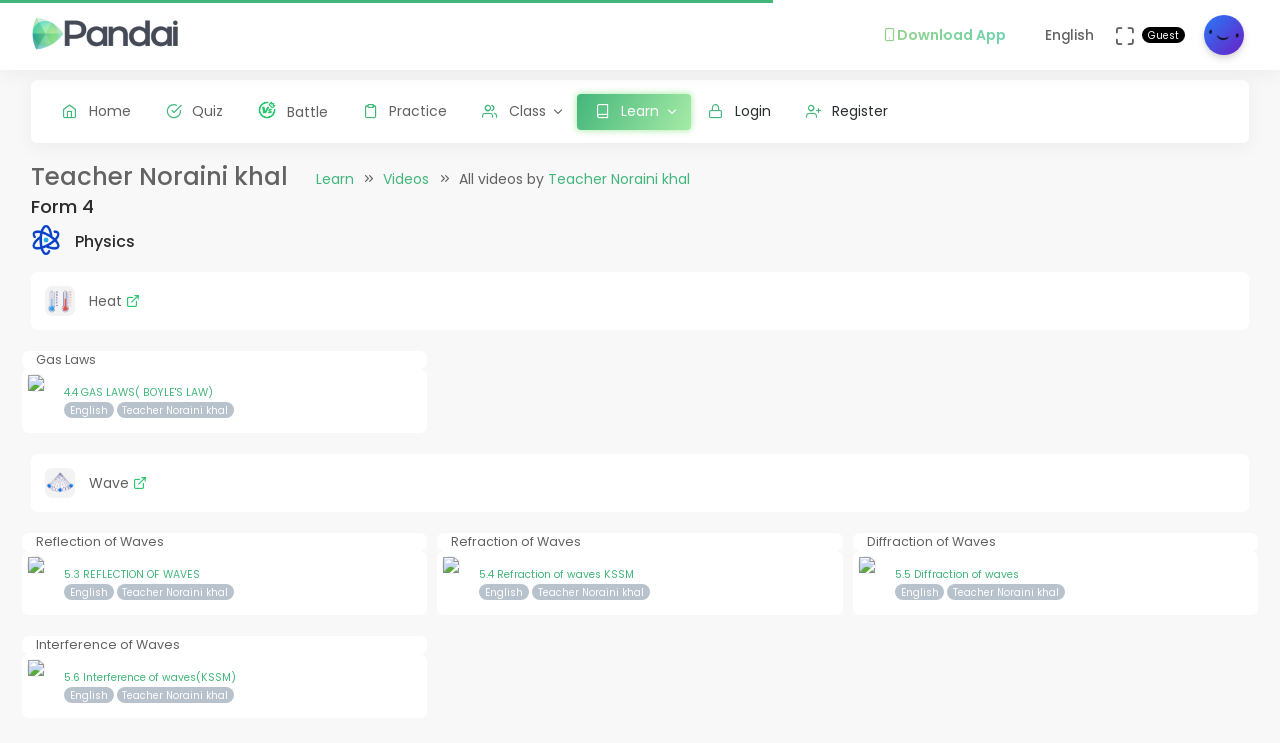

--- FILE ---
content_type: text/html; charset=UTF-8
request_url: https://question.pandai.org/video/contributor/UCsn3bMQzrnaynj3XRJxxhkw
body_size: 9265
content:
<!DOCTYPE html>
<html class="loading" lang="en" data-textdirection="ltr">
<!-- BEGIN: Head-->

<head>
    <meta charset="utf-8">
    <meta http-equiv="X-UA-Compatible" content="IE=edge">
    <meta name="viewport" content="width=device-width, initial-scale=1.0, user-scalable=0, minimal-ui">
    <meta name="author" content="pandai.org">
    <meta name="title" content="Pandai - Teacher Noraini khal">
    <meta name="description" content="Pandai videos is an initiative to aggregate educational videos that are already publicly available and categorise them based on the Malaysian national school curriculum KSSR &amp; KSSM">
    <meta name="keywords" content="teacher noraini khal, pandai, elearning, education, kssr, kssm, dskp, moe, kpm, spm, pt3, upsr">
            <meta name="robots" content="index, follow">
        <meta name="csrf_token" content="WVSz5GiQhNwv7FsuU4FuPPYutJmpXE2MaoNcspFN">
    <link rel="icon" href="/uploads/settings/9dxqILvNYctENlF.png" type="image/x-icon" />
    <title>
     Teacher Noraini khal
    </title>
    <style type="text/css">
    .list-group-item {
        padding: .25rem 1.25rem !important;
    }
    .card-body {
        padding: 1.25rem !important;
    }
    .card-footer {
        padding: 0.5rem !important;
    }
    .contributor-icon img{
        box-shadow: 0 4px 8px 0 rgba(0,0,0,.12), 0 2px 4px 0 rgba(0,0,0,.08);
    }

    /* Allow DISPLAY of nested link */
    .block-nested {
      position:relative;
    }
    .block-nested .overlay-nested {
      position:absolute; left:0; top:0; bottom:0; right:0;
    }
    .block-nested .inner-nested {
      position:relative; pointer-events: none; z-index: 1;
    }
    .block-nested .inner-nested a {
      pointer-events: all; position:relative;
    }
</style>
    
    <!-- BEGIN: CSS-->
    <link rel="stylesheet" type="text/css" href="https://question.pandai.org/Themes/app/assets/css/guest.min.css?v=1.25.27"> 
    <!-- END: CSS-->
    

    <!-- BEGIN: Custom CSS-->
    <link rel="stylesheet" type="text/css" href="https://question.pandai.org/Themes/app/assets/custom/css/style.css?v=1.25.27">
    <!-- END: Custom CSS-->

    <!-- BEGIN: Open Graph -->
    <meta property="og:url" content="https://pandai.org/">
    <meta property="og:type" content="website" />
    <meta property="og:site_name" content="Pandai" />
    <meta property="og:title" content="Teacher Noraini khal"/>
    <meta property="og:description" content="Pandai videos is an initiative to aggregate educational videos that are already publicly available and categorise them based on the Malaysian national school curriculum KSSR &amp; KSSM">
    <meta property="og:locale" content="en_US" />
    <meta property="og:image" content="https://question.pandai.org/Themes/app/assets/images/video.png">
    <meta property="og:image:secure_url" content="https://question.pandai.org/Themes/app/assets/images/video.png">
    <meta property="og:image:type" content="image/jpeg" />
    <meta property="og:image:width" content="1200" />
    <meta property="og:image:height" content="630" />     
    <!-- END: Open Graph -->  


<!-- START: Analytics -->
<!-- Google Tag Manager -->
<script type="9d529db189ba3de36eb177da-text/javascript">(function(w,d,s,l,i){w[l]=w[l]||[];w[l].push({'gtm.start':
new Date().getTime(),event:'gtm.js'});var f=d.getElementsByTagName(s)[0],
j=d.createElement(s),dl=l!='dataLayer'?'&l='+l:'';j.async=true;j.src=
'https://www.googletagmanager.com/gtm.js?id='+i+dl;f.parentNode.insertBefore(j,f);
})(window,document,'script','dataLayer','GTM-55NRVNC5');</script>
<!-- End Google Tag Manager -->
<!-- Meta Pixel Code -->
    <script type="9d529db189ba3de36eb177da-text/javascript">
        !function(f,b,e,v,n,t,s)
        {if(f.fbq)return;n=f.fbq=function(){n.callMethod?
        n.callMethod.apply(n,arguments):n.queue.push(arguments)};
        if(!f._fbq)f._fbq=n;n.push=n;n.loaded=!0;n.version='2.0';
        n.queue=[];t=b.createElement(e);t.async=!0;
        t.src=v;s=b.getElementsByTagName(e)[0];
        s.parentNode.insertBefore(t,s)}(window, document,'script',
        'https://connect.facebook.net/en_US/fbevents.js');
        fbq('init', '400138300677500');
        fbq('track', 'PageView');
    </script>
    <!-- End Meta Pixel Code -->

    <!-- meta pixel (noscript) -->
    <noscript><img height="1" width="1" style="display:none"
        src="https://www.facebook.com/tr?id=400138300677500&ev=PageView&noscript=1"
    />
    </noscript>
<!-- End meta pixel (noscript) -->
<!-- Tiktok pixel Tag -->
    <script type="9d529db189ba3de36eb177da-text/javascript">
    !function (w, d, t) {
        w.TiktokAnalyticsObject=t;var ttq=w[t]=w[t]||[];ttq.methods=["page","track","identify","instances","debug","on","off","once","ready","alias","group","enableCookie","disableCookie"],ttq.setAndDefer=function(t,e){t[e]=function(){t.push([e].concat(Array.prototype.slice.call(arguments,0)))}};for(var i=0;i<ttq.methods.length;i++)ttq.setAndDefer(ttq,ttq.methods[i]);ttq.instance=function(t){for(var e=ttq._i[t]||[],n=0;n<ttq.methods.length;n++)ttq.setAndDefer(e,ttq.methods[n]);return e},ttq.load=function(e,n){var i="https://analytics.tiktok.com/i18n/pixel/events.js";ttq._i=ttq._i||{},ttq._i[e]=[],ttq._i[e]._u=i,ttq._t=ttq._t||{},ttq._t[e]=+new Date,ttq._o=ttq._o||{},ttq._o[e]=n||{};var o=document.createElement("script");o.type="text/javascript",o.async=!0,o.src=i+"?sdkid="+e+"&lib="+t;var a=document.getElementsByTagName("script")[0];a.parentNode.insertBefore(o,a)};
        ttq.load('CCM0UP3C77UCJ9EIN3T0');
        ttq.page();
        }(window, document, 'ttq');
    </script>
<!-- End Tiktok pixel Tag -->        
<!-- END: Analytics --> 
    
    <style>
        .avatar-purchased {
            border: 2px solid #28C76F;
        }
        .fa-stack[data-count]:after{
            position:absolute;
            right:15%;
            top:-10%;
            height: 14px;
            width: 14px;
            content: attr(data-count);
            font-size:50%;
            padding:.6em;
            border-radius:999px;
            line-height:.75em;
            color: white;
            background:#EA5455;
            text-align:center;
            min-width:2em;
            font-weight:bold;
        }
        .notificationbox {
            position:absolute;
            /*background:black;*/
            color: white;
            text-decoration: none;
            padding: 0px 25px 12px 0px;
            display: inline-block;
            border-radius: 2px;
        }
        .notificationMenu {
            position:absolute;
            top: -5px;
            right: 25px;
            float:right;
            font-size:30%;
            padding:1em;
            border-radius:50%;
            line-height:.75em;
            color: white;
            background: linear-gradient(90deg, #F8DD5F -0.57%, #F4C35A 100%);
            text-align:center;
            font-weight:bold;
            spacing:10px;
        }
        .dropdown-download-app {
            padding: 8px 15px !important;
            gap: 5px;
            font-weight: bold;
            --r:20px; /* radius */
            --b:1px; /* border width */
            
            background: linear-gradient(90deg, #9AD185 -0.57%, #6BD5B1 100%);
            -webkit-background-clip: text;
            background-clip: text;
            -webkit-text-fill-color: transparent;
            color: transparent;
            
            border-radius: var(--r) !important;
            display: flex;
            align-items: center;
            justify-content: center;
            position: relative;
            z-index:0;
            text-decoration: none;
        }
        .dropdown-download-app::before {
            content:"";
            position:absolute;
            z-index:-1;
            inset: 0;
            border: var(--b) solid transparent;
            border-radius: var(--r) !important;
            background: inherit;
            background-origin: border-box;
            background-clip: border-box;
            -webkit-mask:
              linear-gradient(#fff 0 0) padding-box,
              linear-gradient(#fff 0 0);
            -webkit-mask-composite: xor;
                    mask-composite: exclude;
            -webkit-mask-repeat: no-repeat;
        }
        /* .dropdown-download-app::after {
            display: inline-block !important;
            left: 0.3rem !important;
        } */
        .header-navbar .navbar-container ul.nav li.nav-item a.nav-download {
            padding: 15.1px 0.75rem 15.1px 0rem;
        }
        .header-navbar .navbar-container ul.nav li.nav-item a.nav-fullscreen,
        .header-navbar .navbar-container ul.nav li.nav-item a.nav-notification {
            padding: 1.65rem 0.75rem;
        }
        .main-menu.menu-light .navigation>li.open>a.dropdown-download-app{
            background: linear-gradient(90deg, #9AD185 -0.57%, #6BD5B1 100%);
            -webkit-background-clip: text;
            -webkit-text-fill-color: transparent;
        }
        footer.footer span i.icon-heart {
            color: #3bad79;
        } 
        #phrase-upgrade {
            display: inline-block;
            position: relative;
            color: #EA5455;
            line-height: 20px;
        }
        #phrase-upgrade::after {
            content: '';
            position: absolute;
            width: 100%;
            transform: scaleX(0);
            height: 2px;
            bottom: 0;
            left: 0;
            background-color: #EA5455;
            transform-origin: bottom right;
            transition: transform 0.25s ease-out;
        }
        #phrase-upgrade:hover{
            cursor: pointer;
        }
        #phrase-upgrade:hover::after {
            transform: scaleX(1);
            transform-origin: bottom left;
        }
        #premium-phrase {
            display: inline-block;
            position: relative;
            color: #43b67b;
            line-height: 20px;
        }
        #premium-phrase::after {
            content: '';
            position: absolute;
            width: 100%;
            transform: scaleX(0);
            height: 2px;
            bottom: 0;
            left: 0;
            background-color: #43b67b;
            transform-origin: bottom right;
            transition: transform 0.25s ease-out;
        }
        #premium-phrase:hover{
            cursor: pointer;
        }
        #premium-phrase:hover::after {
            transform: scaleX(1);
            transform-origin: bottom left;
        }
        #freetrial-phrase:hover {
            cursor: default;
        }
        #freetrial-phrase {
            font-size: 0.8em;
            font-weight: bold;
        }
        #premium-phrase {
            font-size: 0.8em;
            font-weight: bold;
        }
        .avatar-purchased {
            border: 2px solid #28C76F;
        }
        footer.footer span i.icon-heart {
            color: #3bad79;
        }    
    </style>
    <!-- END: Analytics --> 
</head>
<!-- END: Head-->

<!-- BEGIN: Body-->

<body class="horizontal-layout horizontal-menu 2-columns navbar-floating footer-static" data-open="hover" data-menu="horizontal-menu" data-col="2-columns"  ng-app="academia">
    
    <!-- BEGIN: Header-->
    <nav class="header-navbar navbar-expand-lg navbar navbar-with-menu navbar-fixed navbar-shadow navbar-brand-left header-top">
        <div class="navbar-header d-xl-block d-none">
            <ul class="nav navbar-nav flex-row">
                <li class="nav-item">
                    <a class="navbar-brand" href="https://question.pandai.org">
                        <div class="brand-logo"
                                                            style="background: url('/uploads/settings/aAUfvSIiK4Rxnkr.png') no-repeat;background-size: 150px;height: 35px;width: 180px;background-position: center right;">
                                                    </div>
                    </a>
                </li>
            </ul>
        </div>
        <div class="navbar-wrapper">
            <div class="navbar-container content">
                <div class="navbar-collapse" id="navbar-mobile">
                    <div class="mr-auto float-left bookmark-wrapper d-flex align-items-center">
                        <ul class="nav navbar-nav">
                            <li class="nav-item mobile-menu d-xl-none mr-auto">
                                <a class="nav-link nav-menu-main menu-toggle hidden-xs" href="#">
                                    <i class="ficon feather icon-menu"></i>
                                </a>
                            </li>
                        </ul>
                    </div>
                    <ul class="nav navbar-nav flex-row float-right" style="justify-content: center; align-items: center;">
                                                    <li class="dropdown nav-item d-lg-inline-block d-md-inline-block d-none">
                                <a class="dropdown-toggle nav-link nav-download" href="#" data-toggle="dropdown" aria-haspopup="true" aria-expanded="false">
                                  <div class="dropdown-download-app">
                                    <i class="feather icon-smartphone primary" style="margin-right: 0;"></i>
                                    <span data-i18n="Download App">Download App</span>
                                  </div>
                                </a>
                                <div class="dropdown-menu" aria-labelledby="dropdown-flag">
                                    <a class="dropdown-item" href="https://play.google.com/store/apps/details?id=com.pandai.app" target="_blank"><i class="fa fa-android primary"></i> Google Android</a>
                                    <a class="dropdown-item" href="https://apps.apple.com/my/app/pandai/id1495066585" target="_blank"><i class="fa fa-apple primary"></i> Apple iOS</a>
                                    <a class="dropdown-item" href="https://appgallery.huawei.com/app/C107379901" target="_blank"><i class="fa fa-shopping-bag primary mr-50"></i>Huawei</a>
                                </div>
                            </li>
                                                <li class="dropdown dropdown-language nav-item">
                            <a class="dropdown-toggle nav-link" id="dropdown-flag" href="#" data-toggle="dropdown"
                                aria-haspopup="true" aria-expanded="false">
                                                                                                                                            <i class="flag-icon-none flag-icon-gb"></i>
                                                                        <span class="selected-language">English</span>
                                                                                                                                                                    </a>
                            <div class="dropdown-menu" aria-labelledby="dropdown-flag">
                                                            <a class="dropdown-item" href="/app/account/set-language/en" data-language="en">
                                                                        <i class="flag-icon-none flag-icon-gb"></i>
                                                                        English
                                </a>
                                                            <a class="dropdown-item" href="/app/account/set-language/ms" data-language="ms">
                                                                        <i class="flag-icon-none flag-icon-my"></i>
                                                                        Malay
                                </a>
                                                        </div>
                        </li>
                        <li class="nav-item d-none d-lg-block">
                            <a class="nav-link nav-link-expand">
                                <i class="ficon feather icon-maximize" data-toggle="tooltip" data-placement="bottom"
                                    title="Use fullscreen mode to concentrate"></i>
                            </a>
                        </li>
                        <div class="d-sm-flex align-items-center justify-content-center">
                        <div class="d-sm-flex flex-column align-items-end justify-content-center">
                            <span class="user-name text-bold-600">
                                                                                                                                                                                                                                                                                    <div class="badge badge-pill badge-black badge-sm"> 
                                    Guest
                                </div>
                                                            </span>
                                                                                                                                                                                                        </div>
                        <li class="dropdown dropdown-user nav-item">
                            <a class="dropdown-toggle nav-link dropdown-user-link" href="/app/account/profile" data-toggle="dropdown">
                <span class="avatar">
                                            <img class="round" src="/uploads/users/thumbnail/default.png" alt="avatar" height="40"
                            width="40">
                                                        </span>
                </a>

                <div class="dropdown-menu dropdown-menu-right">
                                            <a class="dropdown-item" href="/app/sign-in">
                            <i class="feather icon-lock"></i> Login
                        </a>
                        <a class="dropdown-item" href="/app/sign-up">
                            <i class="feather icon-user-plus"></i> Register
                        </a>
                                    </div>
                </li>
    </div>
                </ul>
            </div>
        </div>
        </div>
    </nav>
    <!-- END: Header-->

    <!-- BEGIN: Main Menu-->
    <div class="horizontal-menu-wrapper">
        <div class="header-navbar navbar-expand-sm navbar navbar-horizontal floating-nav navbar-light navbar-without-dd-arrow navbar-shadow menu-border" role="navigation" data-menu="menu-wrapper">
            <div class="navbar-header">
                <ul class="nav navbar-nav flex-row">
                    <li class="nav-item mr-auto">
                        <a class="navbar-brand" href="https://question.pandai.org">
                            <div class="brand-logo"
                                                            style="background: url('/uploads/settings/aAUfvSIiK4Rxnkr.png') no-repeat;background-size: 150px;;height: 35px;width: 150px;">
                                                         
                            </div>
                        </a>
                    </li>
                    <li class="nav-item nav-toggle">
                        <a class="nav-link modern-nav-toggle pr-0" data-toggle="collapse">
                            <i class="feather icon-x d-block d-xl-none font-medium-4 primary toggle-icon"></i>
                            <i class="toggle-icon feather icon-disc font-medium-4 d-none d-xl-block collapse-toggle-icon primary"
                                data-ticon="icon-disc"></i>
                        </a>
                    </li>
                </ul>
            </div>

            <!-- Horizontal menu content-->
            <div class="navbar-container main-menu-content" data-menu="menu-container">
                <!-- include ../../../includes/mixins--> <!-- Logged in User -->
                <ul class="nav navbar-nav" id="main-menu-navigation" data-menu="menu-navigation">
                     
                    <!-- Guest  Not logged in --> 
                    <li class="nav-item " data-menu="">
                        <a class="nav-link" href="/app/home">
                            <i class="feather icon-home primary"></i>
                            <span data-i18n="Home">Home</span>
                        </a>
                    </li>
                    <li class="nav-item " data-menu="">
                        <a class="nav-link" href="/app/quizzes/">
                            <i class="feather icon-check-circle primary"></i>
                            <span data-i18n="Quiz">Quiz</span>
                        </a>
                    </li>
                    <li class="nav-item " data-menu="">
                        <a class="nav-link" href="/app/battle">
                            <div class="d-flex align-items-center">
                                <img src="https://question.pandai.org/images/battle/battle-ic.png"
                                  alt="Battle" width="18" style="margin-top: -3px; margin-right: 10.5px;">
                                <span data-i18n="Battle ">Battle</span>
                            </div>
                        </a>
                    </li> 

                                        <li class="nav-item " data-menu="">
                        <a class="nav-link" href="/app/practice">
                            <i class="feather icon-clipboard primary"></i><span data-i18n="Practice">Practice</span>
                        </a>
                    </li>
                    
                                        <li class="dropdown nav-item " data-menu="dropdown">
                         <a class="dropdown-toggle nav-link" href="#" data-toggle="dropdown">
                            <i class="feather icon-users primary"></i>Class
                        </a>
                        <ul class="dropdown-menu">
                            <li data-menu="">
                                <a class="dropdown-item" href="/app/class"
                                    data-toggle="dropdown"><i
                                        class="feather icon-airplay"></i>Classes List</a>
                            </li>
                            <li data-menu="">
                                <a class="dropdown-item" href="/app/class/timetable/"
                                    data-toggle="dropdown"><i
                                        class="fa fa-table" style="padding-right: 0.1em"></i>Timetable</a>
                            </li>
                            <li data-menu="">
                                <a class="dropdown-item" href="/app/class/all-assignment"
                                    data-toggle="dropdown"><i
                                        class="feather icon-edit"></i>Assignments</a>
                            </li>
                        </ul>
                    </li>
                                        
                                        <li class="dropdown nav-item active" data-menu="dropdown">
                        <a class="dropdown-toggle nav-link" href="https://question.pandai.org/learn/overview">
                                <i class="feather icon-book primary"></i>
                                <span data-i18n="Learn">Learn</span>
                        </a>
                        <ul class="dropdown-menu">
                            <li data-menu="">
                                <a class="dropdown-item" href="/app/learn" data-toggle="dropdown" data-i18n="Learning Hub"><i class="feather icon-folder"></i>Learning Hub</a>
                            </li> 
                            <li data-menu="">
                                <a class="dropdown-item"
                                   href="/note/"
                                   data-toggle="dropdown" data-i18n="Quick Notes"><i
                                            class="feather icon-file-text"></i>Quick Notes</a>
                            </li>                           
                            <li data-menu="">
                                <a class="dropdown-item"
                                   href="/video/"
                                   data-toggle="dropdown" data-i18n="Videos"><i
                                            class="feather icon-film"></i>Videos</a>
                            </li>  
                            <li data-menu="">
                                <a class="dropdown-item"
                                   href="/simulations/"
                                   data-toggle="dropdown" data-i18n="Experiments" ><i
                                        class="fa fa-flask" style="padding-right: 0.1em"></i>Experiments</a>
                            </li>
                            
                            <li data-menu="">
                                <a class="dropdown-item"
                                   href="/app/books/"
                                   data-toggle="dropdown" data-i18n="Textbooks"><i
                                            class="feather icon-book"></i>Textbooks</a>
                            </li>
                        </ul>
                    </li>
                                                              <!-- Guest -->
                    <li class="nav-item " data-menu="">
                        <a class="dropdown-item" href="/app/sign-in"><i class="feather icon-lock primary"></i> Login</a>
                    </li>
                    <li class="nav-item " data-menu="">
                        <a class="dropdown-item" href="/app/sign-up"><i class="feather icon-user-plus primary"></i> Register</a>
                    </li>
                                                                <li class="dropdown nav-item d-lg-none d-md-none d-block mt-1 "
                            data-menu="dropdown">
                            <a class="dropdown-toggle nav-link badge badge-outline-primary badge-md text-left dropdown-download-app" href="#"
                              data-toggle="dropdown">
                              <div class="d-flex align-items-center">
                                <i class="feather icon-smartphone primary" style="margin-right: 10.5px; -webkit-text-fill-color: initial;"></i>
                                <span
                                    data-i18n="Download App">Download App</span>
                              </div>
                            </a>
                            <ul class="dropdown-menu">
                                <li data-menu="">
                                    <a class="dropdown-item"
                                        href="https://play.google.com/store/apps/details?id=com.pandai.app"
                                        data-toggle="dropdown" data-i18n="Google Android"
                                        target="_blank"><i
                                            class="fa fa-android primary" style="margin-right: 10.5px;"></i>Google Android</a>
                                </li>
                                <li data-menu="">
                                    <a class="dropdown-item" href="https://apps.apple.com/my/app/pandai/id1495066585"
                                        data-toggle="dropdown" data-i18n="Apple iOS"
                                        target="_blank"><i
                                            class="fa fa-apple primary" style="margin-right: 10.5px;"></i>Apple iOS</a>
                                </li>
                                <li data-menu="">
                                    <a class="dropdown-item" href="https://appgallery.huawei.com/app/C107379901"
                                        data-toggle="dropdown" data-i18n="Huawei"
                                        target="_blank"><i
                                            class="fa fa-shopping-bag primary mr-50" style="margin-right: 10.5px;"></i>Huawei</a>
                                </li>
                            </ul>
                        </li>
                                        <li class="nav-item dropdown-item d-sm-none" data-menu="">
                        <div class="row">
                            <div class="col-12 text-center">
                                                                                        <a href="/app/learn/set-language/en" data-language="en" style="display: inline;">
                                                                        <i class="flag-icon-none flag-icon-gb mr-25"></i>
                                                                        EN
                                </a>
                                                            <a href="/app/learn/set-language/ms" data-language="ms" style="display: inline;">
                                                                        <i class="flag-icon-none flag-icon-my mr-25"></i>
                                                                        MS
                                </a>
                                                        </div>
                        </div>
                    </li>
                </ul>
            </div>
        </div>
    </div>
    <!-- END: Main Menu-->

    <!-- BEGIN: Content-->
    <div class="app-content content">
        <div class="content-overlay"></div>
        <div class="header-navbar-shadow- d-none d-md-block"></div>
        <div class="content-wrapper">
                          
                      
                <div class="content-header row">
        <!-- Content Header start -->
            <div class="content-header-left col-md-12 col-12 mb-0">
                <div class="row breadcrumbs-top">
                    <div class="col-12">
                        <h2 class="content-header-title float-left mb-0">Teacher Noraini khal</h2>
                        <div class="breadcrumb-wrapper col-12">
                            <ol class="breadcrumb d-none d-md-flex">
                                <li class="breadcrumb-item"><a href="https://question.pandai.org/learn/overview">Learn</a>
                                </li>
                                <li class="breadcrumb-item active"><a href="/video/">Videos</a>
                                </li>
                                                                <li class="breadcrumb-item">All videos by <a href="https://www.youtube.com/channel/UCsn3bMQzrnaynj3XRJxxhkw" target="_blank">Teacher Noraini khal</a>
                                </li>
                                                            </ol>
                        </div>
                    </div>
                </div>
            </div>
        <!-- Content Header end -->
    </div>
    <div class="content-body">
        <!-- Background variants section start -->
        <section id="columns">
            <div class="row">
                                                 
                            
                                                            
                                                        
                                                                <div class="col-sm-12 mb-1">
                                    <h4>Form 4</h5>
                                    <div class="float-left mr-1">
                                      <img class="rounded" src="https://question.pandai.org/uploads/exams/syllabus_subject/9icon.png" alt="element 02" height="30">
                                    </div>
                                    <h5 class="mt-1">Physics</h5>
                                </div>

                <div class="col-md-12 mt-xx">
                    <div class="card-columns-yy">      
                                                            

                                <div class="card-transparent">
                                    <div class="card-content">
                                        <div class="card-body p-0">
                                          <div class="card p-1 d-flex flex-row" style="align-items: center;">
                                            <div class="float-left mr-1">
                                                                                          <img class="rounded" src="https://question.pandai.org/uploads/syllabus_chapter/109-image-113.png" alt="element 02" height="30">
                                                                                        </div>
                                            Heat&nbsp; 
                                            <a href="/video/chapter/kssm-f4-ph-04" class="text-success">
                                              <i class="feather icon-external-link"></i>
                                            </a>
                                          </div>
                                        <div class="row -list-group -list-group-flush">                           
                            
                            <div class="col-lg-4 col-md-6 -list-group-item" style="padding-right: 5px; padding-left: 5px; font-size: 90%;">
                                <div class="rounded px-1" style="background-color: white">Gas Laws</div>
                                <div class="card card-hover-dynamic d-flex flex-row block-nested" style="--hover-color:#2F80ED">
                                    <a class="overlay-nested" href="/video/watch/TtEF3ypEt1s/KSSM-F4-PH-04-04">
                                    </a>
                                    <div class="align-self-start media-left">
                                      <img class="rounded" src="https://img.youtube.com/vi/TtEF3ypEt1s/default.jpg" style="width:100px; margin:5px; border: 1px solid #eeeeee" class="img-fluid card-img-top rounded-sm">
                                    </div>
                                        <p class="inner-nested p-1 mb-0">
                                          <small class="align-self-start media-left inner-nested">
                                            <a href="/video/watch/TtEF3ypEt1s/KSSM-F4-PH-04-04">
                                                                                              4.4 GAS LAWS( BOYLE&#039;S LAW)
                                                                                          </a>
                                          </small>
                                                                                    <br>
                                          <small class="badge badge-pill badge-sm badge-secondary">
                                            English
                                          </small>
                                                                                    <a class="badge badge-pill badge-sm badge-secondary" href="/video/contributor/UCsn3bMQzrnaynj3XRJxxhkw">
                                            Teacher Noraini khal
                                          </a>
                                                                                  </p>
                                </div>
                            </div>
                                                               
                            
                         
                            
                                                                                                            </div> 
                                                </div>
                                        </div>
                                    </div>
                                
                                                            

                                <div class="card-transparent">
                                    <div class="card-content">
                                        <div class="card-body p-0">
                                          <div class="card p-1 d-flex flex-row" style="align-items: center;">
                                            <div class="float-left mr-1">
                                                                                          <img class="rounded" src="https://question.pandai.org/uploads/syllabus_chapter/110-image-120.png" alt="element 02" height="30">
                                                                                        </div>
                                            Wave&nbsp; 
                                            <a href="/video/chapter/kssm-f4-ph-05" class="text-success">
                                              <i class="feather icon-external-link"></i>
                                            </a>
                                          </div>
                                        <div class="row -list-group -list-group-flush">                           
                            
                            <div class="col-lg-4 col-md-6 -list-group-item" style="padding-right: 5px; padding-left: 5px; font-size: 90%;">
                                <div class="rounded px-1" style="background-color: white">Reflection of Waves</div>
                                <div class="card card-hover-dynamic d-flex flex-row block-nested" style="--hover-color:#2F80ED">
                                    <a class="overlay-nested" href="/video/watch/mnWqPuF3gsw/KSSM-F4-PH-05-03">
                                    </a>
                                    <div class="align-self-start media-left">
                                      <img class="rounded" src="https://img.youtube.com/vi/mnWqPuF3gsw/default.jpg" style="width:100px; margin:5px; border: 1px solid #eeeeee" class="img-fluid card-img-top rounded-sm">
                                    </div>
                                        <p class="inner-nested p-1 mb-0">
                                          <small class="align-self-start media-left inner-nested">
                                            <a href="/video/watch/mnWqPuF3gsw/KSSM-F4-PH-05-03">
                                                                                              5.3 REFLECTION OF WAVES
                                                                                          </a>
                                          </small>
                                                                                    <br>
                                          <small class="badge badge-pill badge-sm badge-secondary">
                                            English
                                          </small>
                                                                                    <a class="badge badge-pill badge-sm badge-secondary" href="/video/contributor/UCsn3bMQzrnaynj3XRJxxhkw">
                                            Teacher Noraini khal
                                          </a>
                                                                                  </p>
                                </div>
                            </div>
                                                               
                            
                         
                            
                            
                            <div class="col-lg-4 col-md-6 -list-group-item" style="padding-right: 5px; padding-left: 5px; font-size: 90%;">
                                <div class="rounded px-1" style="background-color: white">Refraction of Waves</div>
                                <div class="card card-hover-dynamic d-flex flex-row block-nested" style="--hover-color:#2F80ED">
                                    <a class="overlay-nested" href="/video/watch/Dz7oDIMatDo/KSSM-F4-PH-05-04">
                                    </a>
                                    <div class="align-self-start media-left">
                                      <img class="rounded" src="https://img.youtube.com/vi/Dz7oDIMatDo/default.jpg" style="width:100px; margin:5px; border: 1px solid #eeeeee" class="img-fluid card-img-top rounded-sm">
                                    </div>
                                        <p class="inner-nested p-1 mb-0">
                                          <small class="align-self-start media-left inner-nested">
                                            <a href="/video/watch/Dz7oDIMatDo/KSSM-F4-PH-05-04">
                                                                                              5.4 Refraction of waves KSSM
                                                                                          </a>
                                          </small>
                                                                                    <br>
                                          <small class="badge badge-pill badge-sm badge-secondary">
                                            English
                                          </small>
                                                                                    <a class="badge badge-pill badge-sm badge-secondary" href="/video/contributor/UCsn3bMQzrnaynj3XRJxxhkw">
                                            Teacher Noraini khal
                                          </a>
                                                                                  </p>
                                </div>
                            </div>
                                                               
                            
                         
                            
                            
                            <div class="col-lg-4 col-md-6 -list-group-item" style="padding-right: 5px; padding-left: 5px; font-size: 90%;">
                                <div class="rounded px-1" style="background-color: white">Diffraction of Waves</div>
                                <div class="card card-hover-dynamic d-flex flex-row block-nested" style="--hover-color:#2F80ED">
                                    <a class="overlay-nested" href="/video/watch/N5HDr4d5p_A/KSSM-F4-PH-05-05">
                                    </a>
                                    <div class="align-self-start media-left">
                                      <img class="rounded" src="https://img.youtube.com/vi/N5HDr4d5p_A/default.jpg" style="width:100px; margin:5px; border: 1px solid #eeeeee" class="img-fluid card-img-top rounded-sm">
                                    </div>
                                        <p class="inner-nested p-1 mb-0">
                                          <small class="align-self-start media-left inner-nested">
                                            <a href="/video/watch/N5HDr4d5p_A/KSSM-F4-PH-05-05">
                                                                                              5.5 Diffraction of waves
                                                                                          </a>
                                          </small>
                                                                                    <br>
                                          <small class="badge badge-pill badge-sm badge-secondary">
                                            English
                                          </small>
                                                                                    <a class="badge badge-pill badge-sm badge-secondary" href="/video/contributor/UCsn3bMQzrnaynj3XRJxxhkw">
                                            Teacher Noraini khal
                                          </a>
                                                                                  </p>
                                </div>
                            </div>
                                                               
                            
                         
                            
                            
                            <div class="col-lg-4 col-md-6 -list-group-item" style="padding-right: 5px; padding-left: 5px; font-size: 90%;">
                                <div class="rounded px-1" style="background-color: white">Interference of Waves</div>
                                <div class="card card-hover-dynamic d-flex flex-row block-nested" style="--hover-color:#2F80ED">
                                    <a class="overlay-nested" href="/video/watch/Y70J0572oIM/KSSM-F4-PH-05-06">
                                    </a>
                                    <div class="align-self-start media-left">
                                      <img class="rounded" src="https://img.youtube.com/vi/Y70J0572oIM/default.jpg" style="width:100px; margin:5px; border: 1px solid #eeeeee" class="img-fluid card-img-top rounded-sm">
                                    </div>
                                        <p class="inner-nested p-1 mb-0">
                                          <small class="align-self-start media-left inner-nested">
                                            <a href="/video/watch/Y70J0572oIM/KSSM-F4-PH-05-06">
                                                                                              5.6 Interference of waves(KSSM)
                                                                                          </a>
                                          </small>
                                                                                    <br>
                                          <small class="badge badge-pill badge-sm badge-secondary">
                                            English
                                          </small>
                                                                                    <a class="badge badge-pill badge-sm badge-secondary" href="/video/contributor/UCsn3bMQzrnaynj3XRJxxhkw">
                                            Teacher Noraini khal
                                          </a>
                                                                                  </p>
                                </div>
                            </div>
                                                               
                            
                         
                            
                                                                                                            </div> 
                                                </div>
                                        </div>
                                    </div>
                                
                                                            

                                <div class="card-transparent">
                                    <div class="card-content">
                                        <div class="card-body p-0">
                                          <div class="card p-1 d-flex flex-row" style="align-items: center;">
                                            <div class="float-left mr-1">
                                                                                          <img class="rounded" src="https://question.pandai.org/uploads/syllabus_chapter/111-image-697.png" alt="element 02" height="30">
                                                                                        </div>
                                            Light and Optics&nbsp; 
                                            <a href="/video/chapter/kssm-f4-ph-06" class="text-success">
                                              <i class="feather icon-external-link"></i>
                                            </a>
                                          </div>
                                        <div class="row -list-group -list-group-flush">                           
                            
                            <div class="col-lg-4 col-md-6 -list-group-item" style="padding-right: 5px; padding-left: 5px; font-size: 90%;">
                                <div class="rounded px-1" style="background-color: white">Thin Lens Formula</div>
                                <div class="card card-hover-dynamic d-flex flex-row block-nested" style="--hover-color:#2F80ED">
                                    <a class="overlay-nested" href="/video/watch/OPglP-kQ8Jw/KSSM-F4-PH-06-04">
                                    </a>
                                    <div class="align-self-start media-left">
                                      <img class="rounded" src="https://img.youtube.com/vi/OPglP-kQ8Jw/default.jpg" style="width:100px; margin:5px; border: 1px solid #eeeeee" class="img-fluid card-img-top rounded-sm">
                                    </div>
                                        <p class="inner-nested p-1 mb-0">
                                          <small class="align-self-start media-left inner-nested">
                                            <a href="/video/watch/OPglP-kQ8Jw/KSSM-F4-PH-06-04">
                                                                                              6.4 Thin Lens Formula
                                                                                          </a>
                                          </small>
                                                                                    <br>
                                          <small class="badge badge-pill badge-sm badge-secondary">
                                            English
                                          </small>
                                                                                    <a class="badge badge-pill badge-sm badge-secondary" href="/video/contributor/UCsn3bMQzrnaynj3XRJxxhkw">
                                            Teacher Noraini khal
                                          </a>
                                                                                  </p>
                                </div>
                            </div>
                                                               
                            
                                                            </div></div> 
                                </div>
                            </div>
                            </div>
                        </div>
                    </div>
                </div>
            </div>
        </section>
        <!-- Background variants section end -->
    </div>

        </div>
    </div>
    <!-- END: Content-->

    <div class="sidenav-overlay"></div>
    <div class="drag-target"></div>

    <!-- BEGIN: Footer-->
    <footer class="footer footer-static footer-light navbar-shadow">
        <p class="clearfix blue-grey lighten-2 mb-0"><span class="float-md-left d-block d-md-inline-block mt-25">&copy; 2026<a class="text-bold-800 grey darken-2" href="https://pandai.org" target="_blank">Pandai.org</a>All Rights Reserved</span><span class="float-md-right d-none d-md-block">Made with<i class="feather icon-heart pink"></i> in Malaysia</span>
            <button class="btn btn-primary btn-icon scroll-top" type="button"><i class="feather icon-arrow-up"></i></button>
        </p>
    </footer>
    <!-- END: Footer-->
    <!-- BEGIN: Bottom Menu for Mobile -->
    <div class="navbar-bottom d-flex d-sm-none justify-content-center">
        <a class="nav-link " href="/app/home">
            <i class="feather icon-check-circle"></i><br>
            <span data-i18n="Quiz"><small>Quiz</small></span>
        </a>
                <a class="nav-link" href="/video/">
            <i class="feather icon-film"></i><br>
            <span data-i18n="View video m"><small>View video m</small></span>
        </a>        
        <a class="nav-link" href="/note/">
            <i class="feather icon-file-text"></i><br>
            <span data-i18n="Notes"><small>Notes</small></span>
        </a>
                <a class="nav-link menu-toggle ">
            <i class="feather icon-menu"></i><br>
            <span data-i18n="Account"><small>Account</small></span>
        </a>
    </div>
    <!-- END: Bottom Menu for Mobile -->


    <!-- BEGIN: Vendor JS-->
    <script src="https://question.pandai.org/Themes/app/assets/vendors/js/vendors.min.js" type="9d529db189ba3de36eb177da-text/javascript"></script>
    <!-- BEGIN Vendor JS-->

    <!-- BEGIN: Page Vendor JS-->
    <script src="https://question.pandai.org/Themes/app/assets/vendors/js/ui/jquery.sticky.min.js" type="9d529db189ba3de36eb177da-text/javascript"></script>
    <!-- END: Page Vendor JS-->

    <!-- BEGIN: Theme JS-->
    <script src="https://question.pandai.org/Themes/app/assets/js/core/app-menu.min.js?v=1.25.27" type="9d529db189ba3de36eb177da-text/javascript"></script>
    <script src="https://question.pandai.org/Themes/app/assets/js/core/app.min.js?v=1.25.27" type="9d529db189ba3de36eb177da-text/javascript"></script>
    <script src="https://question.pandai.org/Themes/app/assets/js/scripts/components.min.js" type="9d529db189ba3de36eb177da-text/javascript"></script>
    <script src="https://question.pandai.org/Themes/app/assets/js/scripts/sweetalert-dev.min.js" type="9d529db189ba3de36eb177da-text/javascript"></script>
    <script src="https://question.pandai.org/Themes/app/assets/vendors/js/extensions/moment.min.js" type="9d529db189ba3de36eb177da-text/javascript"></script>
    <script src="https://question.pandai.org/Themes/app/assets/vendors/js/extensions/moment-duration-format.js" type="9d529db189ba3de36eb177da-text/javascript"></script>
    <script src="https://question.pandai.org/Themes/app/assets/vendors/js/extensions/moment-timezone-with-data.js" type="9d529db189ba3de36eb177da-text/javascript"></script>
        <!-- END: Theme JS-->

      

    <!-- BEGIN: Page JS-->
    <script src="/js/angular.min.js" type="9d529db189ba3de36eb177da-text/javascript"></script>
<script src="/js/angular-messages.min.js" type="9d529db189ba3de36eb177da-text/javascript"></script>
<script type="9d529db189ba3de36eb177da-text/javascript">
    var app = angular.module('academia', ['ngMessages']);
</script>

<script type="9d529db189ba3de36eb177da-text/javascript">
app.directive('stringToNumber', function() {
    return {
        require: 'ngModel',
        link: function(scope, element, attrs, ngModel) {
            ngModel.$parsers.push(function(value) {
                return '' + value;
            });
            ngModel.$formatters.push(function(value) {
                return parseFloat(value);
            });
        }
    };
});
app.directive('input', function ($parse) {
    return {
        restrict: 'E',
        multiElement: true,
        require: '?ngModel',
        link: function (scope, element, attrs) {
            e = element[0];
            if (e.type == 'date') { // fix datefmt expected to be a date
                attrs.value = new Date(attrs.value);
            }
            switch (e.type) {
                case 'date':
                    attrs.value = new Date(attrs.value);
                    break;
                case 'number':
                    attrs.value = Number(attrs.value);
                    break;
                default:
                    break;
            }
            if (attrs.ngModel && attrs.value) {
                $parse(attrs.ngModel).assign(scope, attrs.value);
            }
        }
    };
});

app.directive('textarea', function ($parse) {
    return {
        restrict: 'E',
        multiElement: true,
        require: '?ngModel',
        link: function (scope, element, attrs) {
            e = element[0];
            // console.log(element[0].value);
            if (attrs.ngModel && e.value) {
                $parse(attrs.ngModel).assign(scope, e.value);
            }
        }
    };
});
app.directive('select', function ($parse) {
    return {
        restrict: 'E',
        multiElement: true,
        require: '?ngModel',
        link: function (scope, element, attrs) {
            e = element[0];
            if (e.multiple) {
                // Handle multiple selection
                let selectedValues = [];
                for (let i = 0; i < e.options.length; i++) {
                    if (e.options[i].selected) {
                        selectedValues.push(e.options[i].value);
                    }
                }
                if (attrs.ngModel) {
                    $parse(attrs.ngModel).assign(scope, selectedValues);
                }
            } else {
                // Handle single selection
                if (e.selectedIndex !== -1) {
                    let selectedValue = e.options[e.selectedIndex].value;
                    if (attrs.ngModel && selectedValue) {
                        $parse(attrs.ngModel).assign(scope, selectedValue);
                    }
                }
            }
        }
    };
});

/**
 * PASSWORD AND CONFIRM PASSWORD FIELDS VALIDATION DIRECTIVE
 * @return {[type]} [description]
 */
var compareTo = function() {
    return {
        require: "ngModel",
        scope: {
            otherModelValue: "=compareTo"
        },
        link: function(scope, element, attributes, ngModel) {

            ngModel.$validators.compareTo = function(modelValue) {
                return modelValue == scope.otherModelValue;
            };

            scope.$watch("otherModelValue", function() {
                ngModel.$validate();
            });
        }
    };
};

app.directive("compareTo", compareTo);

/**
 * FILE VALIDATION DIRECTIVES BEFORE UPLOAD
 */

var validImage = function($rootScope) {
    var validFormats = ['jpg', 'png', 'jpeg'];
    return {
        require: "ngModel",
        scope: {
            otherModelValue: "=validImage"
        },
        link: function(scope, element, attributes, ngModel) {
            $rootScope.isImageValid = 'true';
            // console.log(element);
            ngModel.$validators.validImage = function(modelValue) {

                element.on('change', function () {
                
                    // e = element[0];
                    // fileObject = $.parseJSON(e.files);
                    // console.log(e.files);
                    file_size = this.files[0].size;
                    console.log(file_size);
                    valid_size = true;
                  
                    var value = element.val(),
                        ext = value.substring(value.lastIndexOf('.') + 1).toLowerCase();   
                    console.log(validFormats.indexOf(ext) !== -1);
                    $rootScope.isImageValid = validFormats.indexOf(ext) !== -1;
                    $rootScope.$apply();
                    console.log( " $rootScope.isImageValid   "+$rootScope.isImageValid);
                    if (file_size > 2000000){
                        return false;
                    } else {
                        return validFormats.indexOf(ext) !== -1 ;
                    }
                });
            };

          
        }
    };
};
app.directive("validImage", validImage);
</script>

<script type="9d529db189ba3de36eb177da-text/javascript">
(function($, window, document, undefined) {
    var pluginName = 'disableAutofill';
    var defaults = {};

    function Plugin(element, options) {
        this.element = element;
        this.options = $.extend({}, defaults, options) ;

        this._defaults = defaults;
        this._name = pluginName;

        this.initialize();
    }

    Plugin.prototype.initialize = function() {
    var $element = $(this.element);
    $element
        .val($element.attr('value'))
        .clone()
        .removeAttr('id class required')
        .insertBefore(this.element)
        .hide();
    };

    $.fn[pluginName] = function(options) {
      return this.each(function() {
          if (!$.data(this, 'plugin_' + pluginName)) {
              $.data(this, 'plugin_' + pluginName, new Plugin(this, options));
          }
      });
    };

})(jQuery, window, document);
</script><link rel="stylesheet" href="/css/alertify/themes/alertify.core.min.css" >
  <link rel="stylesheet" href="/css/alertify/themes/alertify.default.min.css" id="toggleCSS" >

 <script src="/js/alertify.min.js" type="9d529db189ba3de36eb177da-text/javascript"></script>  
     
    <!-- END: Page JS-->

    <script src="/cdn-cgi/scripts/7d0fa10a/cloudflare-static/rocket-loader.min.js" data-cf-settings="9d529db189ba3de36eb177da-|49" defer></script></body>
<!-- END: Body-->

</html>

--- FILE ---
content_type: text/css
request_url: https://question.pandai.org/Themes/app/assets/custom/css/style.css?v=1.25.27
body_size: 2770
content:
/*========================================================
        AUTHENTICATION CARD
=========================================================*/
.bg-authentication {
    background: -webkit-linear-gradient(332deg, #43b67b, rgba(129, 226, 129, 0.7));
    background: linear-gradient(118deg, #43b67b, rgba(129, 226, 129, 0.7));
}
.auth-slider-text {
	color: #fff;
	padding-top: 5px;
}
.bg-authentication .carousel-indicators{
	bottom: -40px;
}
.modal-header .close {
    /* margin: 0rem .5rem -1rem auto; */
}
.modal-header .close:hover {
    /* margin: 0rem .4rem -1rem auto; */
}
.validation-error p {
	margin-bottom: 0px;
}
.bg-authentication .btn-outline-primary {
	padding: 0.9rem 0.9rem;
}
/*========================================================
        BACKGROUND
=========================================================*/
.bg-white {
	background-color: #fff;
}
/*========================================================
        NAVBAR MENU
=========================================================*/
@media (min-width: 767.98px){
	.active i.primary {
	    color: #fff !important;
	}
}
.badge-outline-primary {
	border: 1px solid rgba(129, 226, 129, 0.7);
    background-color: transparent;
    color: #43b67b;
    padding: calc(0.75rem - 1px) calc(1.25rem - 1px) calc(0.75rem - 1px) calc(1.25rem - 1px) !important;
}
.horizontal-menu .header-navbar.navbar-horizontal ul#main-menu-navigation>li>a {
  margin-right: 0 !important;
}
/*========================================================
        ALERT
=========================================================*/
.alert ul {
    margin-top: 0;
    margin-bottom: 0;
}
.alert {
    font-weight: 400;
    font-size: 0.8em;
}

/*========================================================
        CALENDAR
=========================================================*/
.fc .fc-view-container .fc-head .fc-head-container thead .fc-day-header.fc-today {
    color: #43b67b;
}
.fc-dayGrid-view .fc-day-top {
  padding: 5px;
}
.fc .fc-header-toolbar .fc-button {
  background: transparent;
  border: solid 1px #43b67b;
  color: #43b67b;
}
.fc .fc-header-toolbar .fc-button-active {
  color: white;
}
.fc-button-primary:not(:disabled).fc-button-active:focus, .fc-button-primary:not(:disabled):active:focus {
  -webkit-box-shadow: none;
  box-shadow: none;
}
.fc .fc-header-toolbar .fc-prev-button, .fc .fc-header-toolbar .fc-next-button {
  border: 0px;
}
.fc .fc-event {
  padding: 0.25rem 0.5rem;
  margin: 1px 2px;
}
/*========================================================
        ICON
=========================================================*/
.subject-icon{
  border: 1px solid #ddd;
  padding: 6px;
  border-radius: 50%;
  width: 35px;
  height: 35px;
}
.subject-icon img{
  width: 22px;
  height: 22px;
}

/*========================================================
        HEADER TOP MENU
=========================================================*/
@media (max-width: 767px) {
  .header-top {
    display: none !important;
  }
}

/*========================================================
        MOBILE BOTTOM MENU
=========================================================*/
.navbar-bottom {
  background-color: #fafafa;
  border-top: 1px solid #d1d1d1;
  overflow: hidden;
  position: fixed;
  bottom: 0;
  width: 100%;
  z-index: 220; /* Change from 10 to 220 so it'll be over the class sidebar (210)*/
}
.navbar-bottom a {
  float: left;
  display: block;
  color: #494949;
  text-align: center;
  padding: 14px 16px;
  text-decoration: none;
}
.navbar-bottom a.active {
    background-color: white;
}
.navbar-bottom a.active i.feather{
    font-size: 20px;
    color: #43b67b;
}
.navbar-bottom i.feather{
    font-size: 17px;
} 

/*========================================================
        CARD
=========================================================*/
.card {
    margin-bottom: 1.5rem !important;
}
.card-quiz-footer{
  height: 60px;
}
.card-hover:hover {
    background: -webkit-linear-gradient(332deg,rgb(222 222 222 / 22%),#8b9cac)!important;
    background: linear-gradient(118deg,rgb(222 222 222 / 18%),#8b9cac)!important;
    box-shadow: 0 0 6px 1px rgba(222,222,222,.9)!important;
}
.card-hover-dynamic:hover {
  background: -webkit-linear-gradient(332deg,rgb(222 222 222 / 22%), var(--hover-color))!important;
  background: linear-gradient(118deg,rgb(222 222 222 / 18%),var(--hover-color))!important;
  box-shadow: 0 0 6px 1px rgba(222,222,222,.9)!important;
}
.card-hover-dynamic-small:hover {
  background: -webkit-linear-gradient(332deg,rgb(222 222 222 / 22%),80%,var(--hover-color))!important;
  background: linear-gradient(118deg,rgb(222 222 222 / 18%),80%,var(--hover-color))!important;
  box-shadow: 0 0 6px 1px rgba(222,222,222,.9)!important;
}.card-max-150{
  max-height:150px;
  overflow:hidden; 
}
.card-max-200{
  max-height:200px;
  overflow:hidden;    
}
.card-max-250{
  max-height:250px;
  overflow:hidden;    
}
.card-max-300{
  max-height:300px;
  overflow:hidden;    
}
.card-max-350{
  max-height:350px;
  overflow:hidden;    
}
.card-max-400{
  max-height:400px;
  overflow:hidden;    
}
.card-max-450{
  max-height:450px;
  overflow:hidden;    
}
.card-max-500{
  max-height:500px;
  overflow:hidden;    
}
.card-min-150{
  min-height:150px
}
.card-min-200{
  min-height:200px;   
}
.card-min-250{
  min-height:250px; 
}
.card-min-300{
  min-height:300px;   
}
.card-min-350{
  min-height:350px;    
}
.card-min-400{
  min-height:400px;   
}
.card-min-450{
  min-height:450px;    
}
.card-min-500{
  min-height:500px;   
}
.border-5-primary {
    border: 5px solid #43b67b !important;
}

/* Custom */
* {
  scroll-behavior: unset !important;
}
.horizontal-menu .horizontal-menu-wrapper {
  z-index: 10 !important;
  background-color: #f8f8f8;
}
.sub-header {
  position: fixed;
  z-index: 2;
  top: 155px;
  left: 0;
  right: 0;
  padding-top: 6px;
  padding-bottom: 0rem;
  padding-left: 2.2rem;
  padding-right: 2.2rem;
  background-color: #f8f8f8;
}
.sub-header .card {
  box-shadow: none !important;
}
.modal .modal-score-header {
  position: absolute;
  margin-top: -40px;
  left: 50%;
  transform: translateX(-50%);
  padding: 10px 15px;
  border-radius: 5px;
}
.modal .modal-score-header h2 {
  color: #ffffff !important;
}
.modal .modal-score-header.modal-xp {
  background-color: #edb219;
}
.modal .modal-score-header.modal-game {
  background-color: #C20000;
}
.modal .modal-score-header.modal-goal {
  background-color: #f88f01;
}
.modal .modal-score-header.modal-streak {
  background-color: #20c997;
}
.modal .modal-score-icon {
  position: relative;
}
.modal .modal-score-icon h1 {
  position: absolute;
  top: 50%;
  left: 50%;
  transform: translate(-50%, -50%);
  color: #ffffff;
}
.score-icon.live-icon {
  position: relative;
}
.score-icon.live-icon strong {
  position: absolute;
  top: 50%;
  left: 50%;
  transform: translate(-50%, -50%);
  color: #ffffff;
  font-size: 11px !important;
}

.score-icon.live-icon span {
  position: absolute;
  top: 50%;
  left: 50%;
  transform: translate(-50%, -50%);
  color: #ffffff;
}

#modal-goal .modal-score-content {
  height: 350px;
}

.score-widget {
    gap: 5px;
}

.score-widget strong,
.score-widget span {
    line-height: 1.1 !important;
}

.score-widget .score-live span {
    font-size: 25px !important;
}

.score-widget .score-item {
    cursor: pointer;
}

.bg-score-goal {
    background-color: #fd7e14;
}

.bg-score-xp {
    background-color: #edb219;
}

.bg-score-game {
    background-color: #edb219;
}

.bg-score-streak {
    background-color: #20c997;
}

.bg-score-live {
    background-color: #ff5f72;
}

@media (min-width: 1200px) {
    .dashboard-level {
        padding-top: 1rem;
    }
}

@media only screen and (max-width: 1180px) {
    .sub-header {
        top: 6rem !important;
    }
}

@media only screen and (max-width: 1024px) {
    .sub-header {
        top: 4.7rem !important;
        padding-top: 1.5rem;
        padding-bottom: 0rem;
        padding-left: 2.2rem;
        padding-right: 2.2rem;
    }
    .dashboard-level {
        padding-top: 1.5rem;
    }
}

@media only screen and (max-width: 932px) {
    .dashboard-level {
        padding-top: 7rem;
    }
}

@media only screen and (max-width: 914px) {
    .dashboard-level {
        padding-top: 7rem;
    }
}

@media only screen and (max-width: 850px) {
    .sub-header {
        top: 4.5rem !important;
        padding-top: 1.5rem;
        padding-bottom: 0rem;
        padding-left: 2.2rem;
        padding-right: 2.2rem;
    }
    .dashboard-level {
        padding-top: 7rem;
    }
}
@media only screen and (max-width: 768px) {
    .sub-header {
        top: 5rem !important;
        padding-top: 1.5rem;
        padding-bottom: 0rem;
        padding-left: 2.2rem;
        padding-right: 2.2rem;
    }
    .dashboard-level {
        padding-top: 8rem;
    }
}

@media only screen and (max-width: 740px) {
    .sub-header {
        top: 0rem !important;
        padding-top: 1.5rem;
        padding-bottom: 0rem;
        padding-left: 2.2rem;
        padding-right: 2.2rem;
    }
    .dashboard-level {
        /* padding-top: 13rem; */
    }
}

@media only screen and (max-width: 730px) {
    .sub-header {
        top: 0 !important;
        padding-top: 1.5rem;
        padding-bottom: 0rem;
        padding-left: 2.2rem;
        padding-right: 2.2rem;
    }
    .dashboard-level {
        padding-top: 7rem;
    }
}
@media only screen and (max-width: 650px) {
    .sub-header {
        top: 0 !important;
        padding-top: 1.5rem;
        padding-bottom: 0rem;
        padding-left: 2.2rem;
        padding-right: 2.2rem;
    }
    .dashboard-level {
        padding-top: 13rem;
    }
}
@media only screen and (max-width: 540px) {
    .sub-header {
        top: 0 !important;
        padding-top: 1.5rem;
        padding-bottom: 0rem;
        padding-left: 1.2rem;
        padding-right: 1.2rem;
    }
    .dashboard-level {
        padding-top: 6.5rem;
    }
}
@media only screen and (max-width: 400px) {
    .horizontal-menu .horizontal-menu-wrapper {
        background-color: transparent !important;
    }
    .sub-header {
        top: 0 !important;
        padding-top: 1rem;
        padding-bottom: 0rem;
        padding-left: 1.2rem;
        padding-right: 1.2rem;
    }
    .dashboard-level {
        padding-top: 5rem;
    }
    #modal-goal .modal-score-content {
        height: 430px;
    }

    .score-widget .score-live small {
        font-size: 9px;
    }
    .score-widget {
        gap: 4px;
    }
}

/* DISCUSSION */
.discussion-form-author {
  background-color: #f9f9f9;
  border-top: 1px solid #ddd;
  border-left:  1px solid #ddd;
  border-right:  1px solid #ddd;
  border-top-left-radius: 6px;
  border-top-right-radius: 6px;
}
.discussion-form-submission {
  background-color: #f9f9f9;
  border-bottom: 1px solid #ddd;
  border-left: 1px solid #ddd;
  border-right: 1px solid #ddd;
  border-bottom-left-radius: 6px;
  border-bottom-right-radius: 6px;
}
.discussion-total {
  border-top: 1px solid #ddd;
  border-bottom: 1px solid #ddd;
}
.discussions .discussion-item {
  border-bottom: 1px solid #ddd;
  margin-bottom: 1rem;
}
.discussions .discussion-item:last-child {
  border-bottom: 0;
  margin-bottom: 0;
}
.discussions .discussion-item .discussion-item-content p {
  /*margin-bottom: .5rem;*/
}
.discussions .discussion-item .discussion-item-actions button,
.discussions .discussion-comment .discussion-comments .comment-item .comment-item-actions button {
  background-color: transparent;
  border: 0;
  padding: 0;
  color: #B8C2CC !important;
  outline: none;
}
.discussions .discussion-item .discussion-item-actions button:focus,
.discussions .discussion-comment .discussion-comments .comment-item .comment-item-actions button:focus {
  outline: none;
}
.discussions .discussion-item .discussion-item-actions button:hover,
.discussions .discussion-comment .discussion-comments .comment-item .comment-item-actions button:hover {
  color: #a8b0b7 !important;
}
.discussions .discussion-item .discussion-item-actions button.liked,
.discussions .discussion-comment .discussion-comments .comment-item .comment-item-actions button.liked {
  color: #43b67b !important;
}
.discussions .discussion-item .discussion-item-actions {
  margin-bottom: 1rem;
}
.discussions .discussion-item .discussion-item-actions button .icon {
  font-size: 1.5em;
}
.discussions .discussion-item .discussion-item-actions button span {
  font-size: 1em;
}
.discussions .discussion-comment {
  margin-bottom: 1rem;
  /*border: 1px solid #ddd;*/
  background-color: #f9f9f9;
  border-radius: 4px;
}
.discussions .discussion-comment .discussion-comment-form {
  padding: 1rem;
  border-radius: 6px 6px 6px 6px;
  background: #F8F8F8;
  border: 1px solid #D8D6DE;
  margin-top: 20px;
}
.discussions .discussion-comment .discussion-comments {
  
}
.discussions .discussion-comment .discussion-comments .comment-item {
  /*border-top: 1px solid #ddd;*/
  padding: 1rem;
}
.discussions .discussion-comment .discussion-comments .comment-item .media-body .comment-item {
  border-top: 0;
  margin-top: 1rem;
  border-left: 4px solid #ddd;
  padding-left: 1rem !important;
}
.discussions .discussion-comment .discussion-comments .comment-item .discussion-comment-form {
  padding: 0 !important;
  border-bottom: 0;
  margin: 1rem 0;
}

.discussions .discussion-comment .discussion-comment-form-field textarea {
  overflow: hidden !important;
  overflow-x: hidden !important;
  overflow-y: hidden !important;
  display:block !important;
  resize: none !important;
  box-sizing: border-box !important;
}

.btn-auth {
    background: linear-gradient(270deg, #3BAD79 0%, #90E38F 100%) !important;
    color: #ffffff;
}

.btn-auth:hover,
.btn-auth:active {
    color: #ffffff;
}

.btn.btn-outline-blue {
    border-color: #0D6EFD !important;
    border-width: 1px;
    color: #0D6EFD;
}

.btn.btn-outline-blue:hover {
    background-color: rgba(13, 110, 253, .08) !important;
}

.btn.btn-outline-indigo {
    border-color: #6610F2 !important;
    border-width: 1px;
    color: #6610F2;
}

.btn.btn-outline-indigo:hover {
    background-color: rgba(102, 16, 242, .08) !important;
}

.btn-toggle {
    transition: background-color 0.5s ease;
    background-color: #EDEDED;
    color: #82868B;
}

.btn-toggle.active {
    background: linear-gradient(270deg, #3BAD79 0%, #90E38F 100%) !important;
    color: #ffffff;
}

/* DROPDOWN */
.table .btn-secondary~.dropdown-menu .dropdown-item.active, .table .btn-secondary~.dropdown-menu .dropdown-item:hover {
    color: #fff !important;
    background-color: #43B67B !important;
}

.container, .container-fluid, .container-sm, .container-md, .container-lg, .container-xl, .container-xxl {
    width : 100%;
    padding-right : 1rem;
    padding-left : 1rem;
    margin-right : auto;
    margin-left : auto;
  }
  
  @media (min-width: 576px) {
    .container, .container-sm {
      max-width : 540px;
    }
  }
  
  @media (min-width: 768px) {
    .container, .container-sm, .container-md {
      max-width : 720px;
    }
  }
  
  @media (min-width: 992px) {
    .container, .container-sm, .container-md, .container-lg {
      max-width : 960px;
    }
  }
  
  @media (min-width: 1200px) {
    .container, .container-sm, .container-md, .container-lg, .container-xl {
      max-width : 1140px;
    }
  }
  
  .container, .container-sm, .container-md, .container-lg, .container-xl {
    max-width : 1440px;
  }

  .bg-tutor{
      background: linear-gradient(180deg, #002E45 -0.57%, #006191 100%) !important;
      color: #fff !important;
  }
.btn-tutor {
    background: linear-gradient(90deg, #002E45 0%, #006191 100%) !important;
    color: #ffffff;
}